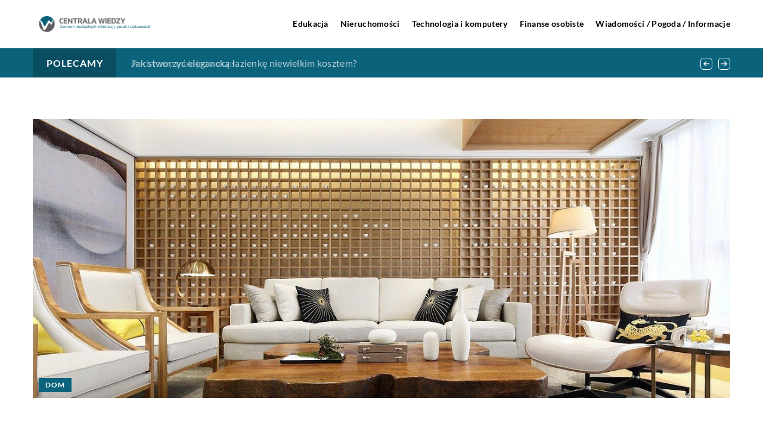

--- FILE ---
content_type: text/html; charset=UTF-8
request_url: https://centrala-wiedzy.pl/jak-przygotowac-duze-mieszkanie-do-wynajmu/
body_size: 14927
content:
<!DOCTYPE html>
<html lang="pl">
<head><meta charset="UTF-8"><script>if(navigator.userAgent.match(/MSIE|Internet Explorer/i)||navigator.userAgent.match(/Trident\/7\..*?rv:11/i)){var href=document.location.href;if(!href.match(/[?&]nowprocket/)){if(href.indexOf("?")==-1){if(href.indexOf("#")==-1){document.location.href=href+"?nowprocket=1"}else{document.location.href=href.replace("#","?nowprocket=1#")}}else{if(href.indexOf("#")==-1){document.location.href=href+"&nowprocket=1"}else{document.location.href=href.replace("#","&nowprocket=1#")}}}}</script><script>class RocketLazyLoadScripts{constructor(){this.v="1.2.3",this.triggerEvents=["keydown","mousedown","mousemove","touchmove","touchstart","touchend","wheel"],this.userEventHandler=this._triggerListener.bind(this),this.touchStartHandler=this._onTouchStart.bind(this),this.touchMoveHandler=this._onTouchMove.bind(this),this.touchEndHandler=this._onTouchEnd.bind(this),this.clickHandler=this._onClick.bind(this),this.interceptedClicks=[],window.addEventListener("pageshow",t=>{this.persisted=t.persisted}),window.addEventListener("DOMContentLoaded",()=>{this._preconnect3rdParties()}),this.delayedScripts={normal:[],async:[],defer:[]},this.trash=[],this.allJQueries=[]}_addUserInteractionListener(t){if(document.hidden){t._triggerListener();return}this.triggerEvents.forEach(e=>window.addEventListener(e,t.userEventHandler,{passive:!0})),window.addEventListener("touchstart",t.touchStartHandler,{passive:!0}),window.addEventListener("mousedown",t.touchStartHandler),document.addEventListener("visibilitychange",t.userEventHandler)}_removeUserInteractionListener(){this.triggerEvents.forEach(t=>window.removeEventListener(t,this.userEventHandler,{passive:!0})),document.removeEventListener("visibilitychange",this.userEventHandler)}_onTouchStart(t){"HTML"!==t.target.tagName&&(window.addEventListener("touchend",this.touchEndHandler),window.addEventListener("mouseup",this.touchEndHandler),window.addEventListener("touchmove",this.touchMoveHandler,{passive:!0}),window.addEventListener("mousemove",this.touchMoveHandler),t.target.addEventListener("click",this.clickHandler),this._renameDOMAttribute(t.target,"onclick","rocket-onclick"),this._pendingClickStarted())}_onTouchMove(t){window.removeEventListener("touchend",this.touchEndHandler),window.removeEventListener("mouseup",this.touchEndHandler),window.removeEventListener("touchmove",this.touchMoveHandler,{passive:!0}),window.removeEventListener("mousemove",this.touchMoveHandler),t.target.removeEventListener("click",this.clickHandler),this._renameDOMAttribute(t.target,"rocket-onclick","onclick"),this._pendingClickFinished()}_onTouchEnd(t){window.removeEventListener("touchend",this.touchEndHandler),window.removeEventListener("mouseup",this.touchEndHandler),window.removeEventListener("touchmove",this.touchMoveHandler,{passive:!0}),window.removeEventListener("mousemove",this.touchMoveHandler)}_onClick(t){t.target.removeEventListener("click",this.clickHandler),this._renameDOMAttribute(t.target,"rocket-onclick","onclick"),this.interceptedClicks.push(t),t.preventDefault(),t.stopPropagation(),t.stopImmediatePropagation(),this._pendingClickFinished()}_replayClicks(){window.removeEventListener("touchstart",this.touchStartHandler,{passive:!0}),window.removeEventListener("mousedown",this.touchStartHandler),this.interceptedClicks.forEach(t=>{t.target.dispatchEvent(new MouseEvent("click",{view:t.view,bubbles:!0,cancelable:!0}))})}_waitForPendingClicks(){return new Promise(t=>{this._isClickPending?this._pendingClickFinished=t:t()})}_pendingClickStarted(){this._isClickPending=!0}_pendingClickFinished(){this._isClickPending=!1}_renameDOMAttribute(t,e,r){t.hasAttribute&&t.hasAttribute(e)&&(event.target.setAttribute(r,event.target.getAttribute(e)),event.target.removeAttribute(e))}_triggerListener(){this._removeUserInteractionListener(this),"loading"===document.readyState?document.addEventListener("DOMContentLoaded",this._loadEverythingNow.bind(this)):this._loadEverythingNow()}_preconnect3rdParties(){let t=[];document.querySelectorAll("script[type=rocketlazyloadscript]").forEach(e=>{if(e.hasAttribute("src")){let r=new URL(e.src).origin;r!==location.origin&&t.push({src:r,crossOrigin:e.crossOrigin||"module"===e.getAttribute("data-rocket-type")})}}),t=[...new Map(t.map(t=>[JSON.stringify(t),t])).values()],this._batchInjectResourceHints(t,"preconnect")}async _loadEverythingNow(){this.lastBreath=Date.now(),this._delayEventListeners(this),this._delayJQueryReady(this),this._handleDocumentWrite(),this._registerAllDelayedScripts(),this._preloadAllScripts(),await this._loadScriptsFromList(this.delayedScripts.normal),await this._loadScriptsFromList(this.delayedScripts.defer),await this._loadScriptsFromList(this.delayedScripts.async);try{await this._triggerDOMContentLoaded(),await this._triggerWindowLoad()}catch(t){console.error(t)}window.dispatchEvent(new Event("rocket-allScriptsLoaded")),this._waitForPendingClicks().then(()=>{this._replayClicks()}),this._emptyTrash()}_registerAllDelayedScripts(){document.querySelectorAll("script[type=rocketlazyloadscript]").forEach(t=>{t.hasAttribute("data-rocket-src")?t.hasAttribute("async")&&!1!==t.async?this.delayedScripts.async.push(t):t.hasAttribute("defer")&&!1!==t.defer||"module"===t.getAttribute("data-rocket-type")?this.delayedScripts.defer.push(t):this.delayedScripts.normal.push(t):this.delayedScripts.normal.push(t)})}async _transformScript(t){return new Promise((await this._littleBreath(),navigator.userAgent.indexOf("Firefox/")>0||""===navigator.vendor)?e=>{let r=document.createElement("script");[...t.attributes].forEach(t=>{let e=t.nodeName;"type"!==e&&("data-rocket-type"===e&&(e="type"),"data-rocket-src"===e&&(e="src"),r.setAttribute(e,t.nodeValue))}),t.text&&(r.text=t.text),r.hasAttribute("src")?(r.addEventListener("load",e),r.addEventListener("error",e)):(r.text=t.text,e());try{t.parentNode.replaceChild(r,t)}catch(i){e()}}:async e=>{function r(){t.setAttribute("data-rocket-status","failed"),e()}try{let i=t.getAttribute("data-rocket-type"),n=t.getAttribute("data-rocket-src");t.text,i?(t.type=i,t.removeAttribute("data-rocket-type")):t.removeAttribute("type"),t.addEventListener("load",function r(){t.setAttribute("data-rocket-status","executed"),e()}),t.addEventListener("error",r),n?(t.removeAttribute("data-rocket-src"),t.src=n):t.src="data:text/javascript;base64,"+window.btoa(unescape(encodeURIComponent(t.text)))}catch(s){r()}})}async _loadScriptsFromList(t){let e=t.shift();return e&&e.isConnected?(await this._transformScript(e),this._loadScriptsFromList(t)):Promise.resolve()}_preloadAllScripts(){this._batchInjectResourceHints([...this.delayedScripts.normal,...this.delayedScripts.defer,...this.delayedScripts.async],"preload")}_batchInjectResourceHints(t,e){var r=document.createDocumentFragment();t.forEach(t=>{let i=t.getAttribute&&t.getAttribute("data-rocket-src")||t.src;if(i){let n=document.createElement("link");n.href=i,n.rel=e,"preconnect"!==e&&(n.as="script"),t.getAttribute&&"module"===t.getAttribute("data-rocket-type")&&(n.crossOrigin=!0),t.crossOrigin&&(n.crossOrigin=t.crossOrigin),t.integrity&&(n.integrity=t.integrity),r.appendChild(n),this.trash.push(n)}}),document.head.appendChild(r)}_delayEventListeners(t){let e={};function r(t,r){!function t(r){!e[r]&&(e[r]={originalFunctions:{add:r.addEventListener,remove:r.removeEventListener},eventsToRewrite:[]},r.addEventListener=function(){arguments[0]=i(arguments[0]),e[r].originalFunctions.add.apply(r,arguments)},r.removeEventListener=function(){arguments[0]=i(arguments[0]),e[r].originalFunctions.remove.apply(r,arguments)});function i(t){return e[r].eventsToRewrite.indexOf(t)>=0?"rocket-"+t:t}}(t),e[t].eventsToRewrite.push(r)}function i(t,e){let r=t[e];Object.defineProperty(t,e,{get:()=>r||function(){},set(i){t["rocket"+e]=r=i}})}r(document,"DOMContentLoaded"),r(window,"DOMContentLoaded"),r(window,"load"),r(window,"pageshow"),r(document,"readystatechange"),i(document,"onreadystatechange"),i(window,"onload"),i(window,"onpageshow")}_delayJQueryReady(t){let e;function r(r){if(r&&r.fn&&!t.allJQueries.includes(r)){r.fn.ready=r.fn.init.prototype.ready=function(e){return t.domReadyFired?e.bind(document)(r):document.addEventListener("rocket-DOMContentLoaded",()=>e.bind(document)(r)),r([])};let i=r.fn.on;r.fn.on=r.fn.init.prototype.on=function(){if(this[0]===window){function t(t){return t.split(" ").map(t=>"load"===t||0===t.indexOf("load.")?"rocket-jquery-load":t).join(" ")}"string"==typeof arguments[0]||arguments[0]instanceof String?arguments[0]=t(arguments[0]):"object"==typeof arguments[0]&&Object.keys(arguments[0]).forEach(e=>{let r=arguments[0][e];delete arguments[0][e],arguments[0][t(e)]=r})}return i.apply(this,arguments),this},t.allJQueries.push(r)}e=r}r(window.jQuery),Object.defineProperty(window,"jQuery",{get:()=>e,set(t){r(t)}})}async _triggerDOMContentLoaded(){this.domReadyFired=!0,await this._littleBreath(),document.dispatchEvent(new Event("rocket-DOMContentLoaded")),await this._littleBreath(),window.dispatchEvent(new Event("rocket-DOMContentLoaded")),await this._littleBreath(),document.dispatchEvent(new Event("rocket-readystatechange")),await this._littleBreath(),document.rocketonreadystatechange&&document.rocketonreadystatechange()}async _triggerWindowLoad(){await this._littleBreath(),window.dispatchEvent(new Event("rocket-load")),await this._littleBreath(),window.rocketonload&&window.rocketonload(),await this._littleBreath(),this.allJQueries.forEach(t=>t(window).trigger("rocket-jquery-load")),await this._littleBreath();let t=new Event("rocket-pageshow");t.persisted=this.persisted,window.dispatchEvent(t),await this._littleBreath(),window.rocketonpageshow&&window.rocketonpageshow({persisted:this.persisted})}_handleDocumentWrite(){let t=new Map;document.write=document.writeln=function(e){let r=document.currentScript;r||console.error("WPRocket unable to document.write this: "+e);let i=document.createRange(),n=r.parentElement,s=t.get(r);void 0===s&&(s=r.nextSibling,t.set(r,s));let a=document.createDocumentFragment();i.setStart(a,0),a.appendChild(i.createContextualFragment(e)),n.insertBefore(a,s)}}async _littleBreath(){Date.now()-this.lastBreath>45&&(await this._requestAnimFrame(),this.lastBreath=Date.now())}async _requestAnimFrame(){return document.hidden?new Promise(t=>setTimeout(t)):new Promise(t=>requestAnimationFrame(t))}_emptyTrash(){this.trash.forEach(t=>t.remove())}static run(){let t=new RocketLazyLoadScripts;t._addUserInteractionListener(t)}}RocketLazyLoadScripts.run();</script>	
	
	<meta name="viewport" content="width=device-width, initial-scale=1">
		<meta name='robots' content='index, follow, max-image-preview:large, max-snippet:-1, max-video-preview:-1' />

	<!-- This site is optimized with the Yoast SEO plugin v26.8 - https://yoast.com/product/yoast-seo-wordpress/ -->
	<title>Jak przygotować duże mieszkanie do wynajmu? - Centrala-wiedzy.pl</title>
	<link rel="canonical" href="https://centrala-wiedzy.pl/jak-przygotowac-duze-mieszkanie-do-wynajmu/" />
	<meta property="og:locale" content="pl_PL" />
	<meta property="og:type" content="article" />
	<meta property="og:title" content="Jak przygotować duże mieszkanie do wynajmu? - Centrala-wiedzy.pl" />
	<meta property="og:description" content="Rynek nieruchomości przeżywa obecnie prawdziwy rozkwit. Społeczeństwo jest coraz bardziej mobilne i często zmienia miejsce zamieszkania. Wszystko po to, by [&hellip;]" />
	<meta property="og:url" content="https://centrala-wiedzy.pl/jak-przygotowac-duze-mieszkanie-do-wynajmu/" />
	<meta property="og:site_name" content="Centrala-wiedzy.pl" />
	<meta property="og:image" content="https://centrala-wiedzy.pl/wp-content/uploads/2020/06/mieszkanie-salon-meble-fotel-kanapa-sofa.jpg" />
	<meta property="og:image:width" content="1280" />
	<meta property="og:image:height" content="852" />
	<meta property="og:image:type" content="image/jpeg" />
	<meta name="author" content="centrala-wiedzy" />
	<meta name="twitter:card" content="summary_large_image" />
	<meta name="twitter:label1" content="Napisane przez" />
	<meta name="twitter:data1" content="centrala-wiedzy" />
	<meta name="twitter:label2" content="Szacowany czas czytania" />
	<meta name="twitter:data2" content="1 minuta" />
	<script type="application/ld+json" class="yoast-schema-graph">{"@context":"https://schema.org","@graph":[{"@type":"Article","@id":"https://centrala-wiedzy.pl/jak-przygotowac-duze-mieszkanie-do-wynajmu/#article","isPartOf":{"@id":"https://centrala-wiedzy.pl/jak-przygotowac-duze-mieszkanie-do-wynajmu/"},"author":{"name":"centrala-wiedzy","@id":"https://centrala-wiedzy.pl/#/schema/person/4ae411c05f8c908fc476e0f17aeb8459"},"headline":"Jak przygotować duże mieszkanie do wynajmu?","datePublished":"2020-06-16T09:00:49+00:00","mainEntityOfPage":{"@id":"https://centrala-wiedzy.pl/jak-przygotowac-duze-mieszkanie-do-wynajmu/"},"wordCount":258,"commentCount":0,"image":{"@id":"https://centrala-wiedzy.pl/jak-przygotowac-duze-mieszkanie-do-wynajmu/#primaryimage"},"thumbnailUrl":"https://centrala-wiedzy.pl/wp-content/uploads/2020/06/mieszkanie-salon-meble-fotel-kanapa-sofa.jpg","articleSection":["Dom"],"inLanguage":"pl-PL","potentialAction":[{"@type":"CommentAction","name":"Comment","target":["https://centrala-wiedzy.pl/jak-przygotowac-duze-mieszkanie-do-wynajmu/#respond"]}]},{"@type":"WebPage","@id":"https://centrala-wiedzy.pl/jak-przygotowac-duze-mieszkanie-do-wynajmu/","url":"https://centrala-wiedzy.pl/jak-przygotowac-duze-mieszkanie-do-wynajmu/","name":"Jak przygotować duże mieszkanie do wynajmu? - Centrala-wiedzy.pl","isPartOf":{"@id":"https://centrala-wiedzy.pl/#website"},"primaryImageOfPage":{"@id":"https://centrala-wiedzy.pl/jak-przygotowac-duze-mieszkanie-do-wynajmu/#primaryimage"},"image":{"@id":"https://centrala-wiedzy.pl/jak-przygotowac-duze-mieszkanie-do-wynajmu/#primaryimage"},"thumbnailUrl":"https://centrala-wiedzy.pl/wp-content/uploads/2020/06/mieszkanie-salon-meble-fotel-kanapa-sofa.jpg","inLanguage":"pl-PL","potentialAction":[{"@type":"ReadAction","target":["https://centrala-wiedzy.pl/jak-przygotowac-duze-mieszkanie-do-wynajmu/"]}]},{"@type":"ImageObject","inLanguage":"pl-PL","@id":"https://centrala-wiedzy.pl/jak-przygotowac-duze-mieszkanie-do-wynajmu/#primaryimage","url":"https://centrala-wiedzy.pl/wp-content/uploads/2020/06/mieszkanie-salon-meble-fotel-kanapa-sofa.jpg","contentUrl":"https://centrala-wiedzy.pl/wp-content/uploads/2020/06/mieszkanie-salon-meble-fotel-kanapa-sofa.jpg","width":1280,"height":852},{"@type":"WebSite","@id":"https://centrala-wiedzy.pl/#website","url":"https://centrala-wiedzy.pl/","name":"Centrala-wiedzy.pl","description":"","potentialAction":[{"@type":"SearchAction","target":{"@type":"EntryPoint","urlTemplate":"https://centrala-wiedzy.pl/?s={search_term_string}"},"query-input":{"@type":"PropertyValueSpecification","valueRequired":true,"valueName":"search_term_string"}}],"inLanguage":"pl-PL"}]}</script>
	<!-- / Yoast SEO plugin. -->


<link rel='dns-prefetch' href='//cdnjs.cloudflare.com' />

<style id='wp-img-auto-sizes-contain-inline-css' type='text/css'>
img:is([sizes=auto i],[sizes^="auto," i]){contain-intrinsic-size:3000px 1500px}
/*# sourceURL=wp-img-auto-sizes-contain-inline-css */
</style>
<style id='wp-emoji-styles-inline-css' type='text/css'>

	img.wp-smiley, img.emoji {
		display: inline !important;
		border: none !important;
		box-shadow: none !important;
		height: 1em !important;
		width: 1em !important;
		margin: 0 0.07em !important;
		vertical-align: -0.1em !important;
		background: none !important;
		padding: 0 !important;
	}
/*# sourceURL=wp-emoji-styles-inline-css */
</style>
<style id='classic-theme-styles-inline-css' type='text/css'>
/*! This file is auto-generated */
.wp-block-button__link{color:#fff;background-color:#32373c;border-radius:9999px;box-shadow:none;text-decoration:none;padding:calc(.667em + 2px) calc(1.333em + 2px);font-size:1.125em}.wp-block-file__button{background:#32373c;color:#fff;text-decoration:none}
/*# sourceURL=/wp-includes/css/classic-themes.min.css */
</style>
<link rel='stylesheet' id='mainstyle-css' href='https://centrala-wiedzy.pl/wp-content/themes/knight-theme/style.css?ver=1.1' type='text/css' media='all' />
<script type="text/javascript" src="https://centrala-wiedzy.pl/wp-includes/js/jquery/jquery.min.js?ver=3.7.1" id="jquery-core-js"></script>
<script type="text/javascript" src="https://centrala-wiedzy.pl/wp-includes/js/jquery/jquery-migrate.min.js?ver=3.4.1" id="jquery-migrate-js"></script>
<script  type="application/ld+json">
        {
          "@context": "https://schema.org",
          "@type": "BreadcrumbList",
          "itemListElement": [{"@type": "ListItem","position": 1,"name": "Centrala wiedzy","item": "https://centrala-wiedzy.pl" },{"@type": "ListItem","position": 2,"name": "Blog","item": "https://centrala-wiedzy.pl/blog/" },{"@type": "ListItem","position": 3,"name": "Jak przygotować duże mieszkanie do wynajmu?"}]
        }
        </script>    <style>
    @font-face {font-family: 'Lato';font-style: normal;font-weight: 400;src: url('https://centrala-wiedzy.pl/wp-content/themes/knight-theme/fonts/Lato-Regular.ttf');font-display: swap;}
    @font-face {font-family: 'Lato';font-style: normal;font-weight: 700;src: url('https://centrala-wiedzy.pl/wp-content/themes/knight-theme/fonts/Lato-Bold.ttf');font-display: swap;}
    @font-face {font-family: 'Lato';font-style: normal;font-weight: 900;src: url('https://centrala-wiedzy.pl/wp-content/themes/knight-theme/fonts/Lato-Black.ttf');font-display: swap;}
    </style>
<script  type="application/ld+json">
        {
          "@context": "https://schema.org",
          "@type": "Article",
          "headline": "Jak przygotować duże mieszkanie do wynajmu?",
          "image": "https://centrala-wiedzy.pl/wp-content/uploads/2020/06/mieszkanie-salon-meble-fotel-kanapa-sofa.jpg",
          "datePublished": "2020-06-16",
          "dateModified": "2020-06-16",
          "author": {
            "@type": "Person",
            "name": "centrala-wiedzy"
          },
           "publisher": {
            "@type": "Organization",
            "name": "Centrala-wiedzy.pl",
            "logo": {
              "@type": "ImageObject",
              "url": "https://centrala-wiedzy.pl/wp-content/uploads/2023/07/logo_6.png"
            }
          }
          
        }
        </script><link rel="icon" href="https://centrala-wiedzy.pl/wp-content/uploads/2023/07/cropped-cropped-logo_6-1-180x180-1.png" sizes="32x32" />
<link rel="icon" href="https://centrala-wiedzy.pl/wp-content/uploads/2023/07/cropped-cropped-logo_6-1-180x180-1.png" sizes="192x192" />
<link rel="apple-touch-icon" href="https://centrala-wiedzy.pl/wp-content/uploads/2023/07/cropped-cropped-logo_6-1-180x180-1.png" />
<meta name="msapplication-TileImage" content="https://centrala-wiedzy.pl/wp-content/uploads/2023/07/cropped-cropped-logo_6-1-180x180-1.png" />
	

<!-- Google tag (gtag.js) -->
<script type="rocketlazyloadscript" async data-rocket-src="https://www.googletagmanager.com/gtag/js?id=G-YT1RZDHDXB"></script>
<script type="rocketlazyloadscript">
  window.dataLayer = window.dataLayer || [];
  function gtag(){dataLayer.push(arguments);}
  gtag('js', new Date());

  gtag('config', 'G-YT1RZDHDXB');
</script>

<style id='global-styles-inline-css' type='text/css'>
:root{--wp--preset--aspect-ratio--square: 1;--wp--preset--aspect-ratio--4-3: 4/3;--wp--preset--aspect-ratio--3-4: 3/4;--wp--preset--aspect-ratio--3-2: 3/2;--wp--preset--aspect-ratio--2-3: 2/3;--wp--preset--aspect-ratio--16-9: 16/9;--wp--preset--aspect-ratio--9-16: 9/16;--wp--preset--color--black: #000000;--wp--preset--color--cyan-bluish-gray: #abb8c3;--wp--preset--color--white: #ffffff;--wp--preset--color--pale-pink: #f78da7;--wp--preset--color--vivid-red: #cf2e2e;--wp--preset--color--luminous-vivid-orange: #ff6900;--wp--preset--color--luminous-vivid-amber: #fcb900;--wp--preset--color--light-green-cyan: #7bdcb5;--wp--preset--color--vivid-green-cyan: #00d084;--wp--preset--color--pale-cyan-blue: #8ed1fc;--wp--preset--color--vivid-cyan-blue: #0693e3;--wp--preset--color--vivid-purple: #9b51e0;--wp--preset--gradient--vivid-cyan-blue-to-vivid-purple: linear-gradient(135deg,rgb(6,147,227) 0%,rgb(155,81,224) 100%);--wp--preset--gradient--light-green-cyan-to-vivid-green-cyan: linear-gradient(135deg,rgb(122,220,180) 0%,rgb(0,208,130) 100%);--wp--preset--gradient--luminous-vivid-amber-to-luminous-vivid-orange: linear-gradient(135deg,rgb(252,185,0) 0%,rgb(255,105,0) 100%);--wp--preset--gradient--luminous-vivid-orange-to-vivid-red: linear-gradient(135deg,rgb(255,105,0) 0%,rgb(207,46,46) 100%);--wp--preset--gradient--very-light-gray-to-cyan-bluish-gray: linear-gradient(135deg,rgb(238,238,238) 0%,rgb(169,184,195) 100%);--wp--preset--gradient--cool-to-warm-spectrum: linear-gradient(135deg,rgb(74,234,220) 0%,rgb(151,120,209) 20%,rgb(207,42,186) 40%,rgb(238,44,130) 60%,rgb(251,105,98) 80%,rgb(254,248,76) 100%);--wp--preset--gradient--blush-light-purple: linear-gradient(135deg,rgb(255,206,236) 0%,rgb(152,150,240) 100%);--wp--preset--gradient--blush-bordeaux: linear-gradient(135deg,rgb(254,205,165) 0%,rgb(254,45,45) 50%,rgb(107,0,62) 100%);--wp--preset--gradient--luminous-dusk: linear-gradient(135deg,rgb(255,203,112) 0%,rgb(199,81,192) 50%,rgb(65,88,208) 100%);--wp--preset--gradient--pale-ocean: linear-gradient(135deg,rgb(255,245,203) 0%,rgb(182,227,212) 50%,rgb(51,167,181) 100%);--wp--preset--gradient--electric-grass: linear-gradient(135deg,rgb(202,248,128) 0%,rgb(113,206,126) 100%);--wp--preset--gradient--midnight: linear-gradient(135deg,rgb(2,3,129) 0%,rgb(40,116,252) 100%);--wp--preset--font-size--small: 13px;--wp--preset--font-size--medium: 20px;--wp--preset--font-size--large: 36px;--wp--preset--font-size--x-large: 42px;--wp--preset--spacing--20: 0.44rem;--wp--preset--spacing--30: 0.67rem;--wp--preset--spacing--40: 1rem;--wp--preset--spacing--50: 1.5rem;--wp--preset--spacing--60: 2.25rem;--wp--preset--spacing--70: 3.38rem;--wp--preset--spacing--80: 5.06rem;--wp--preset--shadow--natural: 6px 6px 9px rgba(0, 0, 0, 0.2);--wp--preset--shadow--deep: 12px 12px 50px rgba(0, 0, 0, 0.4);--wp--preset--shadow--sharp: 6px 6px 0px rgba(0, 0, 0, 0.2);--wp--preset--shadow--outlined: 6px 6px 0px -3px rgb(255, 255, 255), 6px 6px rgb(0, 0, 0);--wp--preset--shadow--crisp: 6px 6px 0px rgb(0, 0, 0);}:where(.is-layout-flex){gap: 0.5em;}:where(.is-layout-grid){gap: 0.5em;}body .is-layout-flex{display: flex;}.is-layout-flex{flex-wrap: wrap;align-items: center;}.is-layout-flex > :is(*, div){margin: 0;}body .is-layout-grid{display: grid;}.is-layout-grid > :is(*, div){margin: 0;}:where(.wp-block-columns.is-layout-flex){gap: 2em;}:where(.wp-block-columns.is-layout-grid){gap: 2em;}:where(.wp-block-post-template.is-layout-flex){gap: 1.25em;}:where(.wp-block-post-template.is-layout-grid){gap: 1.25em;}.has-black-color{color: var(--wp--preset--color--black) !important;}.has-cyan-bluish-gray-color{color: var(--wp--preset--color--cyan-bluish-gray) !important;}.has-white-color{color: var(--wp--preset--color--white) !important;}.has-pale-pink-color{color: var(--wp--preset--color--pale-pink) !important;}.has-vivid-red-color{color: var(--wp--preset--color--vivid-red) !important;}.has-luminous-vivid-orange-color{color: var(--wp--preset--color--luminous-vivid-orange) !important;}.has-luminous-vivid-amber-color{color: var(--wp--preset--color--luminous-vivid-amber) !important;}.has-light-green-cyan-color{color: var(--wp--preset--color--light-green-cyan) !important;}.has-vivid-green-cyan-color{color: var(--wp--preset--color--vivid-green-cyan) !important;}.has-pale-cyan-blue-color{color: var(--wp--preset--color--pale-cyan-blue) !important;}.has-vivid-cyan-blue-color{color: var(--wp--preset--color--vivid-cyan-blue) !important;}.has-vivid-purple-color{color: var(--wp--preset--color--vivid-purple) !important;}.has-black-background-color{background-color: var(--wp--preset--color--black) !important;}.has-cyan-bluish-gray-background-color{background-color: var(--wp--preset--color--cyan-bluish-gray) !important;}.has-white-background-color{background-color: var(--wp--preset--color--white) !important;}.has-pale-pink-background-color{background-color: var(--wp--preset--color--pale-pink) !important;}.has-vivid-red-background-color{background-color: var(--wp--preset--color--vivid-red) !important;}.has-luminous-vivid-orange-background-color{background-color: var(--wp--preset--color--luminous-vivid-orange) !important;}.has-luminous-vivid-amber-background-color{background-color: var(--wp--preset--color--luminous-vivid-amber) !important;}.has-light-green-cyan-background-color{background-color: var(--wp--preset--color--light-green-cyan) !important;}.has-vivid-green-cyan-background-color{background-color: var(--wp--preset--color--vivid-green-cyan) !important;}.has-pale-cyan-blue-background-color{background-color: var(--wp--preset--color--pale-cyan-blue) !important;}.has-vivid-cyan-blue-background-color{background-color: var(--wp--preset--color--vivid-cyan-blue) !important;}.has-vivid-purple-background-color{background-color: var(--wp--preset--color--vivid-purple) !important;}.has-black-border-color{border-color: var(--wp--preset--color--black) !important;}.has-cyan-bluish-gray-border-color{border-color: var(--wp--preset--color--cyan-bluish-gray) !important;}.has-white-border-color{border-color: var(--wp--preset--color--white) !important;}.has-pale-pink-border-color{border-color: var(--wp--preset--color--pale-pink) !important;}.has-vivid-red-border-color{border-color: var(--wp--preset--color--vivid-red) !important;}.has-luminous-vivid-orange-border-color{border-color: var(--wp--preset--color--luminous-vivid-orange) !important;}.has-luminous-vivid-amber-border-color{border-color: var(--wp--preset--color--luminous-vivid-amber) !important;}.has-light-green-cyan-border-color{border-color: var(--wp--preset--color--light-green-cyan) !important;}.has-vivid-green-cyan-border-color{border-color: var(--wp--preset--color--vivid-green-cyan) !important;}.has-pale-cyan-blue-border-color{border-color: var(--wp--preset--color--pale-cyan-blue) !important;}.has-vivid-cyan-blue-border-color{border-color: var(--wp--preset--color--vivid-cyan-blue) !important;}.has-vivid-purple-border-color{border-color: var(--wp--preset--color--vivid-purple) !important;}.has-vivid-cyan-blue-to-vivid-purple-gradient-background{background: var(--wp--preset--gradient--vivid-cyan-blue-to-vivid-purple) !important;}.has-light-green-cyan-to-vivid-green-cyan-gradient-background{background: var(--wp--preset--gradient--light-green-cyan-to-vivid-green-cyan) !important;}.has-luminous-vivid-amber-to-luminous-vivid-orange-gradient-background{background: var(--wp--preset--gradient--luminous-vivid-amber-to-luminous-vivid-orange) !important;}.has-luminous-vivid-orange-to-vivid-red-gradient-background{background: var(--wp--preset--gradient--luminous-vivid-orange-to-vivid-red) !important;}.has-very-light-gray-to-cyan-bluish-gray-gradient-background{background: var(--wp--preset--gradient--very-light-gray-to-cyan-bluish-gray) !important;}.has-cool-to-warm-spectrum-gradient-background{background: var(--wp--preset--gradient--cool-to-warm-spectrum) !important;}.has-blush-light-purple-gradient-background{background: var(--wp--preset--gradient--blush-light-purple) !important;}.has-blush-bordeaux-gradient-background{background: var(--wp--preset--gradient--blush-bordeaux) !important;}.has-luminous-dusk-gradient-background{background: var(--wp--preset--gradient--luminous-dusk) !important;}.has-pale-ocean-gradient-background{background: var(--wp--preset--gradient--pale-ocean) !important;}.has-electric-grass-gradient-background{background: var(--wp--preset--gradient--electric-grass) !important;}.has-midnight-gradient-background{background: var(--wp--preset--gradient--midnight) !important;}.has-small-font-size{font-size: var(--wp--preset--font-size--small) !important;}.has-medium-font-size{font-size: var(--wp--preset--font-size--medium) !important;}.has-large-font-size{font-size: var(--wp--preset--font-size--large) !important;}.has-x-large-font-size{font-size: var(--wp--preset--font-size--x-large) !important;}
/*# sourceURL=global-styles-inline-css */
</style>
</head>

<body class="wp-singular post-template-default single single-post postid-1362 single-format-standard wp-theme-knight-theme">


	<header class="k_header">
		<div class="k_conatiner k-flex-between"> 
			<nav id="mainnav" class="mainnav" role="navigation">
				<div class="menu-menu-container"><ul id="menu-menu" class="menu"><li id="menu-item-6288" class="menu-item menu-item-type-custom menu-item-object-custom menu-item-6288"><a href="https://centrala-wiedzy.pl/firmy/edukacja/">Edukacja</a></li>
<li id="menu-item-6289" class="menu-item menu-item-type-custom menu-item-object-custom menu-item-6289"><a href="https://centrala-wiedzy.pl/firmy/nieruchomosci/">Nieruchomości</a></li>
<li id="menu-item-6290" class="menu-item menu-item-type-custom menu-item-object-custom menu-item-6290"><a href="https://centrala-wiedzy.pl/firmy/technologia-i-komputery/">Technologia i komputery</a></li>
<li id="menu-item-6291" class="menu-item menu-item-type-custom menu-item-object-custom menu-item-6291"><a href="https://centrala-wiedzy.pl/firmy/finanse-osobiste/">Finanse osobiste</a></li>
<li id="menu-item-6292" class="menu-item menu-item-type-custom menu-item-object-custom menu-item-6292"><a href="https://centrala-wiedzy.pl/firmy/wiadomosci-pogoda-informacje/">Wiadomości / Pogoda / Informacje</a></li>
</ul></div>			</nav> 
			<div class="k_logo">
								<a href="https://centrala-wiedzy.pl/">   
					<img width="406" height="80" src="https://centrala-wiedzy.pl/wp-content/uploads/2023/07/logo_6.png" class="logo-main" alt="Centrala-wiedzy.pl">	
				</a>
							</div> 	
			<div class="mobile-menu">
				<div id="btn-menu">
					<svg class="ham hamRotate ham8" viewBox="0 0 100 100" width="80" onclick="this.classList.toggle('active')">
						<path class="line top" d="m 30,33 h 40 c 3.722839,0 7.5,3.126468 7.5,8.578427 0,5.451959 -2.727029,8.421573 -7.5,8.421573 h -20" />
						<path class="line middle"d="m 30,50 h 40" />
						<path class="line bottom" d="m 70,67 h -40 c 0,0 -7.5,-0.802118 -7.5,-8.365747 0,-7.563629 7.5,-8.634253 7.5,-8.634253 h 20" />
					</svg>
				</div>
			</div>
		</div> 
	</header>


			
									
<section class="k_bar-post-section k-flex-v-center">
	<div class="k_conatiner k_conatiner-col">
		<div class="k_bar-title k-flex k-flex-v-center k-flex-center">Polecamy</div>
		<div class="k-bar-container k-flex k-flex-v-center">
			<div class="k_bar-post k-flex k-bar-post-slick"><div class="k_bar-post-item k-flex"><a class="k_post-title" href="https://centrala-wiedzy.pl/podstawy-makijazu-oczu/">Podstawy makijażu oczu</a></div><div class="k_bar-post-item k-flex"><a class="k_post-title" href="https://centrala-wiedzy.pl/jak-stworzyc-elegancka-lazienke-niewielkim-kosztem/">Jak stworzyć elegancką łazienkę niewielkim kosztem?</a></div><div class="k_bar-post-item k-flex"><a class="k_post-title" href="https://centrala-wiedzy.pl/o-co-warto-zapytac-w-salonie-optycznym-przed-zakupem-okularow/">O co warto zapytać w salonie optycznym przed zakupem okularów?</a></div></div>	
		</div>
	</div>
</section>	
<section class="k-pt-7 k-pt-5-m">
	<div class="k_conatiner k_conatiner-col">
		
		<div class="k_relative k-flex k_img_banner">
			<img width="1280" height="852" src="https://centrala-wiedzy.pl/wp-content/uploads/2020/06/mieszkanie-salon-meble-fotel-kanapa-sofa.jpg" alt="Jak przygotować duże mieszkanie do wynajmu?">			<div class="k_post-single-cat">
				<a href="https://centrala-wiedzy.pl/category/dom/">Dom</a>  
			</div> 
		</div> 
		<div class="k-flex k-pt-7 k-pt-5-m">
			<ul id="breadcrumbs" class="k_breadcrumbs"><li class="item-home"><a class="bread-link bread-home" href="https://centrala-wiedzy.pl" title="Centrala wiedzy">Centrala wiedzy</a></li><li class="separator separator-home"> / </li><li data-id="4" class="item-cat"><a href="https://centrala-wiedzy.pl/blog/">Blog</a></li><li class="separator"> / </li><li data-id="5" class="item-current  item-1362"><strong class="bread-current bread-1362" title="Jak przygotować duże mieszkanie do wynajmu?">Jak przygotować duże mieszkanie do wynajmu?</strong></li></ul>			<h1 class="k_page_h1 k-mt-3">Jak przygotować duże mieszkanie do wynajmu?</h1>
		</div>
	</div>
</section>

<section class="k_text_section k-pt-7 k-pt-5-m">
	<div class="k_conatiner k_conatiner-col">
		
		<div class="k_col-7">
		
		
		
			

		<div class="k_meta-single k-mb-3 k-flex k-flex-v-center k_weight-semibold">
				<div class="k_post-single-author">
				
					<div class="k_meta-value k-flex k-flex-v-center">
					<svg width="80" height="80" viewBox="0 0 80 80" fill="none" xmlns="http://www.w3.org/2000/svg"><path d="M60 70L20 70C17.7909 70 16 68.2091 16 66C16 59.3836 20.1048 53.4615 26.3003 51.1395L27.5304 50.6785C35.5704 47.6651 44.4296 47.6651 52.4696 50.6785L53.6997 51.1395C59.8952 53.4615 64 59.3836 64 66C64 68.2091 62.2091 70 60 70Z" fill="#C2CCDE" stroke="#C2CCDE" stroke-width="4" stroke-linecap="square" stroke-linejoin="round" /><path d="M33.9015 38.8673C37.7294 40.8336 42.2706 40.8336 46.0985 38.8673C49.6611 37.0373 52.2136 33.7042 53.0516 29.7878L53.2752 28.7425C54.1322 24.7375 53.2168 20.5576 50.7644 17.2774L50.4053 16.797C47.9525 13.5163 44.0962 11.5845 40 11.5845C35.9038 11.5845 32.0475 13.5163 29.5947 16.797L29.2356 17.2774C26.7832 20.5576 25.8678 24.7375 26.7248 28.7425L26.9484 29.7878C27.7864 33.7042 30.3389 37.0373 33.9015 38.8673Z" fill="#C2CCDE" stroke="#C2CCDE" stroke-width="4" stroke-linecap="round" stroke-linejoin="round" /></svg>
						<a href="https://centrala-wiedzy.pl/autor/centrala-wiedzy/" rel="nofollow">centrala-wiedzy</a>					</div>
				</div>
				<div class="k_post-single-date">
					<div class="k_meta-value k-flex k-flex-v-center">
					<svg width="80" height="80" viewBox="0 0 80 80" fill="none" xmlns="http://www.w3.org/2000/svg"><path fill-rule="evenodd" clip-rule="evenodd" d="M55.5 13.5C55.5 12.1193 54.3807 11 53 11C51.6193 11 50.5 12.1193 50.5 13.5V21C50.5 21.2761 50.2761 21.5 50 21.5L30 21.5C29.7239 21.5 29.5 21.2761 29.5 21V13.5C29.5 12.1193 28.3807 11 27 11C25.6193 11 24.5 12.1193 24.5 13.5V21C24.5 21.2761 24.2761 21.5 24 21.5H20C17.7909 21.5 16 23.2909 16 25.5L16 31L64 31V25.5C64 23.2909 62.2091 21.5 60 21.5H56C55.7239 21.5 55.5 21.2761 55.5 21V13.5ZM64 36L16 36L16 65.5C16 67.7091 17.7909 69.5 20 69.5H60C62.2091 69.5 64 67.7091 64 65.5V36Z" fill="#000000" /></svg>
						<time>16 czerwca 2020</time>
					</div>
				</div>
				
				<div>
				<div class="k-post-reading-time">Potrzebujesz ok. 2 min. aby przeczytać ten wpis</div>				</div>
				 
			</div>
			
			

			
			<div class="k_content k_ul">
				<div class='etykiety-publikacji'></div><p><span style="font-weight: 400;">Rynek nieruchomości przeżywa obecnie prawdziwy rozkwit. Społeczeństwo jest coraz bardziej mobilne i często zmienia miejsce zamieszkania. Wszystko po to, by znaleźć najbardziej intratną posadę, poznać nowych ludzi oraz rozwijać się i żyć w interesującej lokalizacji. Nieodłącznie wiąże się to z koniecznością zapewnienia sobie zadowalających warunków mieszkaniowych. To znakomita wiadomość dla wszystkich właścicieli lokali, którzy pragną zarabiać poprzez ich wynajmowanie.</span></p>
<h2><span style="font-weight: 400;">Nienaganny porządek</span></h2>
<p><span style="font-weight: 400;">Co zrobić żeby wzbudzić zainteresowanie potencjalnych najemców? Należy odpowiednio przygotować nieruchomość aby zyskała na atrakcyjności. Jak to zrobić? Może to być pozbycie się zbędnych mebli, wykonanie drobnego remontu lub zakup funkcjonalnych przedmiotów. Podstawą jest jednak zadbanie o czystość i porządek. W przypadku dużych lokali rozsądnie będzie powierzyć to zadanie specjalistom. Firmy sprzątające oferują między innymi <a href="https://stefpolcleaning.pl/cennik-mycie-okien-warszawa-cennik/">profesjonalne mycie okien</a>, czyszczenie podłóg, ścieranie kurzu oraz wyrzucanie śmieci. Korzystają ze środków chemicznych najwyższej jakości co sprawia, że zauważymy widoczne efekty w krótkim czasie.</span></p>
<h2><span style="font-weight: 400;">Atrakcyjna oferta</span></h2>
<p><span style="font-weight: 400;">Jeśli interesuje nas <a href="https://stefpolcleaning.pl/cennik-sprzatanie-domow-i-mieszkan-warszawa/">sprzątanie mieszkań Warszawa</a> jest miastem, w którym znajdziemy wiele profesjonalnych firm sprzątających. Skorzystanie z ich oferty pomoże nam w zaprowadzeniu w mieszkaniu porządku. Tak przygotowany lokal możemy ozdobić atrakcyjnymi dodatkami w postaci interesujących lamp, przyjemnych dywanów czy świeżych kwiatów. Dzięki temu nasza nieruchomość będzie stanowić wyjątkowo korzystną ofertę dla osób zainteresowanych wynajęciem mieszkania.</span></p>
			</div>

			

			

			
			<div class="k_posts-category k-flex k-mt-5">
				<div class="k-flex k_post-category-title k_uppercase k_weight-bold k_subtitle-24 k-mb-3 k_ls-1">Zobacz również</div>
				
				<div class="k_posts_category k-grid k-grid-2 k-gap-30"><div class="k_post_category-item k-flex"><div class="k_post-image k-flex k-mb-1"><a class="k-flex" href="https://centrala-wiedzy.pl/jak-zrobic-sufit-podwieszany/" rel="nofollow"><img width="1280" height="853" src="https://centrala-wiedzy.pl/wp-content/uploads/2021/12/budowa-remont.jpg" class="attachment-full size-full wp-post-image" alt="Jak zrobić sufit podwieszany?" decoding="async" /></a></div><div class="k_post-content"><div class="k_post-date k-mb-1"><time>10 grudnia 2021</time></div><a class="k_post-title k_weight-semibold" href="https://centrala-wiedzy.pl/jak-zrobic-sufit-podwieszany/">Jak zrobić sufit podwieszany?</a></div></div><div class="k_post_category-item k-flex"><div class="k_post-image k-flex k-mb-1"><a class="k-flex" href="https://centrala-wiedzy.pl/pomyslowa-dekoracja-wnetrz-o-czym-warto-pamietac/" rel="nofollow"><img width="1280" height="720" src="https://centrala-wiedzy.pl/wp-content/uploads/2020/04/pokoj-podloga-dywan-dom-i-wnetrze-aranzacja.jpg" class="attachment-full size-full wp-post-image" alt="Pomysłowa dekoracja wnętrz &#8211; o czym warto pamiętać?" decoding="async" loading="lazy" /></a></div><div class="k_post-content"><div class="k_post-date k-mb-1"><time>23 kwietnia 2020</time></div><a class="k_post-title k_weight-semibold" href="https://centrala-wiedzy.pl/pomyslowa-dekoracja-wnetrz-o-czym-warto-pamietac/">Pomysłowa dekoracja wnętrz &#8211; o czym warto pamiętać?</a></div></div><div class="k_post_category-item k-flex"><div class="k_post-image k-flex k-mb-1"><a class="k-flex" href="https://centrala-wiedzy.pl/nowoczesny-dom-czego-nie-moze-zabraknac/" rel="nofollow"><img width="1200" height="800" src="https://centrala-wiedzy.pl/wp-content/uploads/2021/07/plot-ogrodzenie-dom-8.jpg" class="attachment-full size-full wp-post-image" alt="Nowoczesny dom &#8211; czego nie może zabraknąć?" decoding="async" loading="lazy" /></a></div><div class="k_post-content"><div class="k_post-date k-mb-1"><time>18 czerwca 2021</time></div><a class="k_post-title k_weight-semibold" href="https://centrala-wiedzy.pl/nowoczesny-dom-czego-nie-moze-zabraknac/">Nowoczesny dom &#8211; czego nie może zabraknąć?</a></div></div><div class="k_post_category-item k-flex"><div class="k_post-image k-flex k-mb-1"></div><div class="k_post-content"><div class="k_post-date k-mb-1"><time>14 sierpnia 2021</time></div><a class="k_post-title k_weight-semibold" href="https://centrala-wiedzy.pl/na-podstawie-jakich-cech-mozna-wybrac-blat-do-kuchni/">Na podstawie jakich cech można wybrać blat do kuchni?</a></div></div><div class="k_post_category-item k-flex"><div class="k_post-image k-flex k-mb-1"><a class="k-flex" href="https://centrala-wiedzy.pl/stoliki-toaletki-czyli-przeglad-praktycznych-mebli-do-sypialni/" rel="nofollow"><img width="1280" height="896" src="https://centrala-wiedzy.pl/wp-content/uploads/2019/11/dom-sypialnia.jpg" class="attachment-full size-full wp-post-image" alt="Stoliki, toaletki, czyli przegląd praktycznych mebli do sypialni" decoding="async" loading="lazy" /></a></div><div class="k_post-content"><div class="k_post-date k-mb-1"><time>13 listopada 2019</time></div><a class="k_post-title k_weight-semibold" href="https://centrala-wiedzy.pl/stoliki-toaletki-czyli-przeglad-praktycznych-mebli-do-sypialni/">Stoliki, toaletki, czyli przegląd praktycznych mebli do sypialni</a></div></div><div class="k_post_category-item k-flex"><div class="k_post-image k-flex k-mb-1"><a class="k-flex" href="https://centrala-wiedzy.pl/gdzie-nabyc-komfortowa-posciel-z-wysokiej-jakosci-materialow/" rel="nofollow"><img width="1280" height="825" src="https://centrala-wiedzy.pl/wp-content/uploads/2020/01/dom-poduszka-lozko-poszewki-posciel.jpg" class="attachment-full size-full wp-post-image" alt="Gdzie nabyć komfortową pościel z wysokiej jakości materiałów?" decoding="async" loading="lazy" /></a></div><div class="k_post-content"><div class="k_post-date k-mb-1"><time>16 stycznia 2020</time></div><a class="k_post-title k_weight-semibold" href="https://centrala-wiedzy.pl/gdzie-nabyc-komfortowa-posciel-z-wysokiej-jakosci-materialow/">Gdzie nabyć komfortową pościel z wysokiej jakości materiałów?</a></div></div></div>	
				
			</div>

			<div class="k_comments_section k-pt-5 k-pb-7">
				
				

 

<div class="k_comments">
    	<div id="respond" class="comment-respond">
		<div class="k_form-title k_subtitle-24 k_uppercase k_weight-bold k-mb-4 k_ls-2">Dodaj komentarz <small><a rel="nofollow" id="cancel-comment-reply-link" href="/jak-przygotowac-duze-mieszkanie-do-wynajmu/#respond" style="display:none;">Anuluj pisanie odpowiedzi</a></small></div><form action="https://centrala-wiedzy.pl/wp-comments-post.php" method="post" id="commentform" class="comment-form"><p class="comment-notes"><span id="email-notes">Twój adres e-mail nie zostanie opublikowany.</span> <span class="required-field-message">Wymagane pola są oznaczone <span class="required">*</span></span></p><p class="comment-form-comment"><label for="comment">Komentarz</label><textarea id="comment" required="required" name="comment" cols="45" rows="5" placeholder="Twój komentarz" aria-required="true"></textarea></p><p class="comment-form-author"><label for="author">Nazwa</label> <span class="required">*</span><input id="author" name="author" type="text" value="" size="30" aria-required='true' placeholder="Nazwa" /></p>
<p class="comment-form-email"><label for="email">E-mail</label> <span class="required">*</span><input id="email" name="email" type="text" value="" size="30" aria-required='true' placeholder="E-mail" /></p>
<p class="comment-form-url"><label for="url">Witryna www</label><input id="url" name="url" type="text" value="" size="30"  placeholder="Witryna www"/></p>
<p class="comment-form-cookies-consent"><input id="wp-comment-cookies-consent" name="wp-comment-cookies-consent" type="checkbox" value="yes"Array /><label for="wp-comment-cookies-consent">Zapamiętaj mnie</label></p>
<p class="form-submit"><input name="submit" type="submit" id="submit" class="submit" value="Wyślij" /> <input type='hidden' name='comment_post_ID' value='1362' id='comment_post_ID' />
<input type='hidden' name='comment_parent' id='comment_parent' value='0' />
</p> <p class="comment-form-aios-antibot-keys"><input type="hidden" name="zgzd9bzb" value="v9zlzdiwvl5s" ><input type="hidden" name="gogfmtph" value="wfkot41odp3a" ><input type="hidden" name="qbym8u8o" value="h6xwwqidilc3" ><input type="hidden" name="qx05n7qg" value="bwtm1f302v9g" ><input type="hidden" name="aios_antibot_keys_expiry" id="aios_antibot_keys_expiry" value="1769385600"></p></form>	</div><!-- #respond -->
	


     
</div>					
			</div>	

			
		</div>
		<div class="k_col-3 k-sticky k-pb-7">

			<div class="k_search-form k-flex">
	<form  class="k-flex" method="get" action="https://centrala-wiedzy.pl/">
		<input class="k_search-input" type="text" name="s" placeholder="Szukaj" value="">
		<button class="k_search-btn" type="submit" aria-label="Szukaj"></button>
	</form>
</div>
			<div class="k_blog-cat-post k-gap-30 k-flex k-mt-5 k-mb-5">
				<div class="k-cat-name k-flex k-third-color k_subtitle-24">Rekomendowane</div><div class="k-cat-post-slick k-flex"><div class="k_post-cat-sidebar k-flex k_relative"><div class="k_post-image k-flex k-mb-15"><a class="k-flex" href="https://centrala-wiedzy.pl/dlaczego-odpowiednia-playlista-w-kawiarni-jest-tak-wazna/" rel="nofollow"><img width="1280" height="853" src="https://centrala-wiedzy.pl/wp-content/uploads/2020/06/gastronomia-kawiarnia.jpg" class="attachment-full size-full wp-post-image" alt="Dlaczego odpowiednia playlista w kawiarni jest tak ważna?" decoding="async" loading="lazy" /></a><div class="k_post-category"><span class="k-color-pieniadze-i-biznes">Pieniądze i biznes</span></div></div><div class="k_post-content"><div class="k_post-header"><div class="k_post-date k-mb-1"><time>02 lipca 2020</time></div></div><a class="k_post-title" href="https://centrala-wiedzy.pl/dlaczego-odpowiednia-playlista-w-kawiarni-jest-tak-wazna/">Dlaczego odpowiednia playlista w kawiarni jest tak ważna?</a><div class="k_post-excerpt k-mt-1 k-second-color"> Nikogo nie trzeba przekonywać, że kawiarnia bez muzyki wypełniającej tło nie ma racji bytu, albo byłaby dość dziwnym zjawiskiem. Każdy [&hellip;]</div></div></div><div class="k_post-cat-sidebar k-flex k_relative"><div class="k_post-image k-flex k-mb-15"><a class="k-flex" href="https://centrala-wiedzy.pl/czym-jest-filament-do-drukarki-3d/" rel="nofollow"><img width="1280" height="773" src="https://centrala-wiedzy.pl/wp-content/uploads/2022/10/filamenty-do-drukarki-3D-technikga-technologia.jpg" class="attachment-full size-full wp-post-image" alt="Czym jest filament do drukarki 3D?" decoding="async" loading="lazy" /></a><div class="k_post-category"><span class="k-color-technologia">Technologia</span></div></div><div class="k_post-content"><div class="k_post-header"><div class="k_post-date k-mb-1"><time>20 lipca 2022</time></div></div><a class="k_post-title" href="https://centrala-wiedzy.pl/czym-jest-filament-do-drukarki-3d/">Czym jest filament do drukarki 3D?</a><div class="k_post-excerpt k-mt-1 k-second-color"> Drukowanie 3D stało się popularną techniką, która pozwala zarówno na masową produkcję idealnie powtarzalnych, precyzyjnie odtwarzanych obiektów, jak i na [&hellip;]</div></div></div><div class="k_post-cat-sidebar k-flex k_relative"><div class="k_post-image k-flex k-mb-15"><a class="k-flex" href="https://centrala-wiedzy.pl/bez-tych-mebli-nie-obejdzie-sie-zaden-lokal-gastronomiczny/" rel="nofollow"><img width="1280" height="853" src="https://centrala-wiedzy.pl/wp-content/uploads/2019/12/lifestyle-restauracje-obrusy-jedzenie.jpg" class="attachment-full size-full wp-post-image" alt="Bez tych mebli nie obejdzie się żaden lokal gastronomiczny" decoding="async" loading="lazy" /></a><div class="k_post-category"><span class="k-color-pieniadze-i-biznes">Pieniądze i biznes</span></div></div><div class="k_post-content"><div class="k_post-header"><div class="k_post-date k-mb-1"><time>05 grudnia 2019</time></div></div><a class="k_post-title" href="https://centrala-wiedzy.pl/bez-tych-mebli-nie-obejdzie-sie-zaden-lokal-gastronomiczny/">Bez tych mebli nie obejdzie się żaden lokal gastronomiczny</a><div class="k_post-excerpt k-mt-1 k-second-color"> Urządzenia chłodnicze, grzewcze oraz odpowiednio dobrane meble – to rozwiązania, bez których funkcjonowanie lokali gastronomicznych jest praktycznie niemożliwe. Ważną kwestią [&hellip;]</div></div></div></div>			</div>	
			
			
			

						
			<div class="k_blog-post-recent k-flex k-mt-5 k-sticky">
				
				<div class="k_blog-post-recent-title k-third-color k_subtitle-24">Ostatnie wpisy</div>
				<div class="k_recent-post k-flex"><div class="k_recent-item k-flex k-mt-3"><div class="k_post-image"></div><div class="k_post-content"><a class="k_post-title" href="https://centrala-wiedzy.pl/odszkodowania-za-bledy-lekarskie-co-to-oznacza/">Odszkodowania za błędy lekarskie &#8211; co to oznacza?</a></div></div><div class="k_recent-item k-flex k-mt-3"><div class="k_post-image"></div><div class="k_post-content"><a class="k_post-title" href="https://centrala-wiedzy.pl/czym-roznia-sie-wspolczesne-bryczki-konne-od-swoich-poprzednikow/">Czym różnią się współczesne bryczki konne od swoich poprzedników?</a></div></div><div class="k_recent-item k-flex k-mt-3"><div class="k_post-image"></div><div class="k_post-content"><a class="k_post-title" href="https://centrala-wiedzy.pl/jakie-sa-najwazniejsze-cechy-inteligentnego-domu/">Jakie są najważniejsze cechy inteligentnego domu?</a></div></div><div class="k_recent-item k-flex k-mt-3"><div class="k_post-image"></div><div class="k_post-content"><a class="k_post-title" href="https://centrala-wiedzy.pl/jakie-korzysci-wynikaja-z-posiadania-klimatyzacji/">Jakie korzyści wynikają z posiadania klimatyzacji?</a></div></div><div class="k_recent-item k-flex k-mt-3"><div class="k_post-image"></div><div class="k_post-content"><a class="k_post-title" href="https://centrala-wiedzy.pl/sprzet-jednorazowego-uzytku-w-szpitalu-co-wchodzi-w-jego-sklad/">Sprzęt jednorazowego użytku w szpitalu &#8211; co wchodzi w jego skład?</a></div></div><div class="k_recent-item k-flex k-mt-3"><div class="k_post-image"></div><div class="k_post-content"><a class="k_post-title" href="https://centrala-wiedzy.pl/pompy-hydroforowe-jakie-maja-zalety/">Pompy hydroforowe &#8211; jakie mają zalety?</a></div></div></div>	
			</div>

						
			
		</div> 

		
	</div>
</section>





		
	 




<footer>	
<section id="knight-widget" class="k-pt-7 k-pb-7"><div class="k_conatiner k_conatiner-col k-flex-v-start"><div class="knight-widget-item k_col-4 k-flex k-mb-5-m"><div id="custom_html-4" class="widget_text knight-widget widget_custom_html"><div class="textwidget custom-html-widget"><div class="k-flex k-footer-logo">
<img width="406" height="80" src="https://centrala-wiedzy.pl/wp-content/uploads/2023/07/logo_6-kopia.png" loading="lazy">
</div>

</div></div></div><div class="knight-widget-item k_col-6 k-flex"><div id="nav_menu-2" class="knight-widget widget_nav_menu"><div class="knight-widget-title">Nawigacja</div><div class="menu-menu-footer-container"><ul id="menu-menu-footer" class="menu"><li id="menu-item-6159" class="menu-item menu-item-type-post_type menu-item-object-page menu-item-6159"><a href="https://centrala-wiedzy.pl/blog/">Blog</a></li>
<li id="menu-item-210" class="menu-item menu-item-type-post_type menu-item-object-page menu-item-privacy-policy menu-item-210"><a rel="nofollow privacy-policy" href="https://centrala-wiedzy.pl/polityka-prywatnosci/">Polityka prywatności</a></li>
<li id="menu-item-6158" class="menu-item menu-item-type-post_type menu-item-object-page menu-item-6158"><a rel="nofollow" href="https://centrala-wiedzy.pl/regulamin/">Regulamin</a></li>
</ul></div></div></div><div class="knight-widget-item-cat k-flex k-mt-5"><div class="knight-widget-title">Kategorie</div><div class="k-grid k-grid-3 k-gap-30-15"><div class="k-company-box k-flex k-flex-v-start k-gap-15"><div class="k-company-footer-box_title k-flex k-flex-v-center k-gap-10"><a href="https://centrala-wiedzy.pl/firmy/biznes/">Biznes</a></div></div><div class="k-company-box k-flex k-flex-v-start k-gap-15"><div class="k-company-footer-box_title k-flex k-flex-v-center k-gap-10"><a href="https://centrala-wiedzy.pl/firmy/branza-adult-erotyka-hazard/">Branża adult (erotyka, hazard)</a></div></div><div class="k-company-box k-flex k-flex-v-start k-gap-15"><div class="k-company-footer-box_title k-flex k-flex-v-center k-gap-10"><a href="https://centrala-wiedzy.pl/firmy/dom-i-ogrod/">Dom i ogród</a></div></div><div class="k-company-box k-flex k-flex-v-start k-gap-15"><div class="k-company-footer-box_title k-flex k-flex-v-center k-gap-10"><a href="https://centrala-wiedzy.pl/firmy/edukacja/">Edukacja</a></div></div><div class="k-company-box k-flex k-flex-v-start k-gap-15"><div class="k-company-footer-box_title k-flex k-flex-v-center k-gap-10"><a href="https://centrala-wiedzy.pl/firmy/finanse-osobiste/">Finanse osobiste</a></div></div><div class="k-company-box k-flex k-flex-v-start k-gap-15"><div class="k-company-footer-box_title k-flex k-flex-v-center k-gap-10"><a href="https://centrala-wiedzy.pl/firmy/hobby-i-zainteresowania/">Hobby i zainteresowania</a></div></div><div class="k-company-box k-flex k-flex-v-start k-gap-15"><div class="k-company-footer-box_title k-flex k-flex-v-center k-gap-10"><a href="https://centrala-wiedzy.pl/firmy/jedzenie-i-napoje/">Jedzenie i napoje</a></div></div><div class="k-company-box k-flex k-flex-v-start k-gap-15"><div class="k-company-footer-box_title k-flex k-flex-v-center k-gap-10"><a href="https://centrala-wiedzy.pl/firmy/kariera/">Kariera</a></div></div><div class="k-company-box k-flex k-flex-v-start k-gap-15"><div class="k-company-footer-box_title k-flex k-flex-v-center k-gap-10"><a href="https://centrala-wiedzy.pl/firmy/motoryzacja/">Motoryzacja</a></div></div><div class="k-company-box k-flex k-flex-v-start k-gap-15"><div class="k-company-footer-box_title k-flex k-flex-v-center k-gap-10"><a href="https://centrala-wiedzy.pl/firmy/nieruchomosci/">Nieruchomości</a></div></div><div class="k-company-box k-flex k-flex-v-start k-gap-15"><div class="k-company-footer-box_title k-flex k-flex-v-center k-gap-10"><a href="https://centrala-wiedzy.pl/firmy/podroze/">Podróże</a></div></div><div class="k-company-box k-flex k-flex-v-start k-gap-15"><div class="k-company-footer-box_title k-flex k-flex-v-center k-gap-10"><a href="https://centrala-wiedzy.pl/firmy/prawo-rzad-i-polityka/">Prawo, rząd i polityka</a></div></div><div class="k-company-box k-flex k-flex-v-start k-gap-15"><div class="k-company-footer-box_title k-flex k-flex-v-center k-gap-10"><a href="https://centrala-wiedzy.pl/firmy/przemysl-i-rolnictwo/">Przemysł i rolnictwo</a></div></div><div class="k-company-box k-flex k-flex-v-start k-gap-15"><div class="k-company-footer-box_title k-flex k-flex-v-center k-gap-10"><a href="https://centrala-wiedzy.pl/firmy/reklama-i-druk/">Reklama i druk</a></div></div><div class="k-company-box k-flex k-flex-v-start k-gap-15"><div class="k-company-footer-box_title k-flex k-flex-v-center k-gap-10"><a href="https://centrala-wiedzy.pl/firmy/religia-i-duchowosc/">Religia i duchowość</a></div></div><div class="k-company-box k-flex k-flex-v-start k-gap-15"><div class="k-company-footer-box_title k-flex k-flex-v-center k-gap-10"><a href="https://centrala-wiedzy.pl/firmy/rodzina-i-wychowanie-dzieci/">Rodzina i wychowanie dzieci</a></div></div><div class="k-company-box k-flex k-flex-v-start k-gap-15"><div class="k-company-footer-box_title k-flex k-flex-v-center k-gap-10"><a href="https://centrala-wiedzy.pl/firmy/spoleczenstwo/">Społeczeństwo</a></div></div><div class="k-company-box k-flex k-flex-v-start k-gap-15"><div class="k-company-footer-box_title k-flex k-flex-v-center k-gap-10"><a href="https://centrala-wiedzy.pl/firmy/sport/">Sport</a></div></div><div class="k-company-box k-flex k-flex-v-start k-gap-15"><div class="k-company-footer-box_title k-flex k-flex-v-center k-gap-10"><a href="https://centrala-wiedzy.pl/firmy/styl-i-moda/">Styl i moda</a></div></div><div class="k-company-box k-flex k-flex-v-start k-gap-15"><div class="k-company-footer-box_title k-flex k-flex-v-center k-gap-10"><a href="https://centrala-wiedzy.pl/firmy/sztuka-i-zainteresowania/">Sztuka i zainteresowania</a></div></div><div class="k-company-box k-flex k-flex-v-start k-gap-15"><div class="k-company-footer-box_title k-flex k-flex-v-center k-gap-10"><a href="https://centrala-wiedzy.pl/firmy/technologia-i-komputery/">Technologia i komputery</a></div></div><div class="k-company-box k-flex k-flex-v-start k-gap-15"><div class="k-company-footer-box_title k-flex k-flex-v-center k-gap-10"><a href="https://centrala-wiedzy.pl/firmy/wiadomosci-pogoda-informacje/">Wiadomości / Pogoda / Informacje</a></div></div><div class="k-company-box k-flex k-flex-v-start k-gap-15"><div class="k-company-footer-box_title k-flex k-flex-v-center k-gap-10"><a href="https://centrala-wiedzy.pl/firmy/zdrowie-i-fitness/">Zdrowie i fitness</a></div></div><div class="k-company-box k-flex k-flex-v-start k-gap-15"><div class="k-company-footer-box_title k-flex k-flex-v-center k-gap-10"><a href="https://centrala-wiedzy.pl/firmy/zwierzeta/">Zwierzęta</a></div></div></div></div></div></section><section id="knight-after-widget"><div class="k_conatiner k-pt-7 k-pb-7"><div id="custom_html-3" class="widget_text knight-widget widget_custom_html"><div class="textwidget custom-html-widget"><p class="k-color-footer k_subtitle-14">centrala-wiedzy.pl © 2023. Wszelkie prawa zastrzeżone.
</p>
<p class="k-color-footer k_subtitle-14">W ramach naszej witryny stosujemy pliki cookies. Korzystanie z witryny bez zmiany ustawień dot. cookies oznacza, że będą one zamieszczane w Państwa urządzeniu końcowym. Zmiany ustawień można dokonać w każdym momencie. Więcej szczegółów na podstronie <a href="https://centrala-wiedzy.pl/polityka-prywatnosci/">Polityka prywatności</a>.
</p>

</div></div></div></section>
</footer>


<script type="speculationrules">
{"prefetch":[{"source":"document","where":{"and":[{"href_matches":"/*"},{"not":{"href_matches":["/wp-*.php","/wp-admin/*","/wp-content/uploads/*","/wp-content/*","/wp-content/plugins/*","/wp-content/themes/knight-theme/*","/*\\?(.+)"]}},{"not":{"selector_matches":"a[rel~=\"nofollow\"]"}},{"not":{"selector_matches":".no-prefetch, .no-prefetch a"}}]},"eagerness":"conservative"}]}
</script>
        
    <script type="text/javascript" src="https://cdnjs.cloudflare.com/ajax/libs/jquery-validate/1.19.0/jquery.validate.min.js"></script>
    <script type="rocketlazyloadscript" data-rocket-type="text/javascript">
     jQuery(document).ready(function($) {
        $('#commentform').validate({
            rules: {
                author: {
                    required: true,
                    minlength: 2
                },

                email: {
                    required: true,
                    email: true
                },

                comment: {
                    required: true,
                    minlength: 20
                }
                
            },

            messages: {
                author: "Proszę wpisać nazwę.",
                email: "Proszę wpisać adres e-mail.",
                comment: "Proszę wpisać komentarz."
                
            },

            errorElement: "div",
            errorPlacement: function(error, element) {
                element.after(error);
            }

        });
    });    
    </script>
    <script type="text/javascript" src="https://centrala-wiedzy.pl/wp-content/themes/knight-theme/js/knight-script.js?ver=1.0" id="scripts-js"></script>
<script type="text/javascript" src="https://centrala-wiedzy.pl/wp-content/themes/knight-theme/js/slick.min.js?ver=1.0" id="slick-js"></script>
<script type="text/javascript" src="https://cdnjs.cloudflare.com/ajax/libs/jquery-autocomplete/1.0.7/jquery.auto-complete.min.js?ver=1.0.7" id="jquery-auto-complete-js"></script>
<script type="text/javascript" id="global-js-extra">
/* <![CDATA[ */
var global = {"ajax":"https://centrala-wiedzy.pl/wp-admin/admin-ajax.php"};
//# sourceURL=global-js-extra
/* ]]> */
</script>
<script type="text/javascript" src="https://centrala-wiedzy.pl/wp-content/themes/knight-theme/js/global.js?ver=1.0.0" id="global-js"></script>
<script type="text/javascript" id="aios-front-js-js-extra">
/* <![CDATA[ */
var AIOS_FRONT = {"ajaxurl":"https://centrala-wiedzy.pl/wp-admin/admin-ajax.php","ajax_nonce":"6c88702425"};
//# sourceURL=aios-front-js-js-extra
/* ]]> */
</script>
<script type="text/javascript" src="https://centrala-wiedzy.pl/wp-content/plugins/all-in-one-wp-security-and-firewall/js/wp-security-front-script.js?ver=5.4.5" id="aios-front-js-js"></script>
<script defer src="https://static.cloudflareinsights.com/beacon.min.js/vcd15cbe7772f49c399c6a5babf22c1241717689176015" integrity="sha512-ZpsOmlRQV6y907TI0dKBHq9Md29nnaEIPlkf84rnaERnq6zvWvPUqr2ft8M1aS28oN72PdrCzSjY4U6VaAw1EQ==" data-cf-beacon='{"version":"2024.11.0","token":"a8476c6d87964ef8975d001802c2c79b","r":1,"server_timing":{"name":{"cfCacheStatus":true,"cfEdge":true,"cfExtPri":true,"cfL4":true,"cfOrigin":true,"cfSpeedBrain":true},"location_startswith":null}}' crossorigin="anonymous"></script>
</body>
</html>

<!-- This website is like a Rocket, isn't it? Performance optimized by WP Rocket. Learn more: https://wp-rocket.me -->